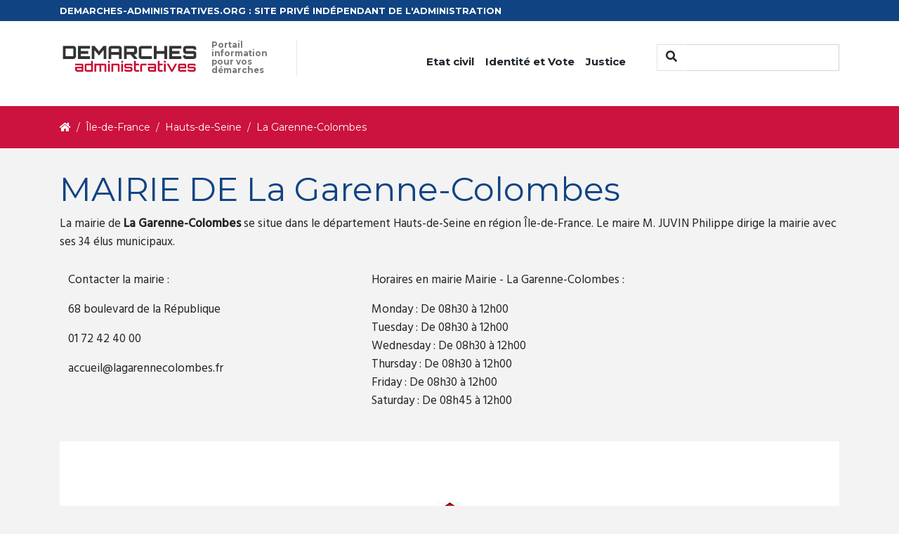

--- FILE ---
content_type: text/html; charset=UTF-8
request_url: https://demarches-administratives.org/mairie-la-garenne-colombes
body_size: 3380
content:
<!doctype html>
<html lang="fr">
    <head>
        <meta charset="utf-8">
        <title>Démarches administratives pour la mairie de La Garenne-Colombes</title>
                <meta name="description" content="">
                <link rel='stylesheet' href='https://fonts.googleapis.com/css?family=Montserrat:300,300italic,400,400italic,700,700italic|Hind:400,500|Damion&#038;subset=latin,latin-ext' type='text/css' media='all' />
        <link rel="stylesheet" type="text/css" href="/frontoffice/css/style.css"></link>
        <meta name="viewport" content="width=device-width, initial-scale=1">
                        <!-- Global site tag (gtag.js) - Google Analytics -->
        <script async src="https://www.googletagmanager.com/gtag/js?id=UA-114346052-1"></script>
        <script>
            window.dataLayer = window.dataLayer || [];
            function gtag(){dataLayer.push(arguments);}
            gtag('js', new Date());
            gtag('config', 'UA-114346052-1');
        </script>
    </head>
    <body>
        <header>
            <div class="preheader bg-primary">
                <div class="container">
                    <div class="row">
                        <div class="col-md-12">
                            <div class="text">
                                <span class="color">DEMARCHES-ADMINISTRATIVES.ORG : SITE PRIVÉ INDÉPENDANT DE L'ADMINISTRATION</span>
                            </div>
                        </div>
                    </div>
                </div>
            </div>
            <nav class="navbar navbar-expand-md navbar-primary bg-light">
                <div class="container">
                    <a class="navbar-brand" href="/">
                        <img src="/frontoffice/images/logo.png" class="float-left" alt="Logo" />
                        <span class="slogan">Portail information pour vos démarches</span>
                    </a>
                    <button class="navbar-toggler navbar-light" type="button" data-toggle="collapse" data-target="#navbarCollapse" aria-controls="navbarCollapse" aria-expanded="false" aria-label="Toggle navigation">
                        <span class="navbar-toggler-icon"></span>
                    </button>
                    
                    <div class="collapse navbar-collapse" id="navbarCollapse">
                        <ul class="navbar-nav ml-auto mr-4">
                            <li class="nav-item dropdown">
                                <a class="nav-link  dropdown-toggle" href="/etat-civil/" role="button" data-toggle="dropdown" aria-haspopup="true" aria-expanded="false">
                                    Etat civil
                                </a>
                                <div class="dropdown-menu" aria-labelledby="navbarDropdown">
                                    <a class="dropdown-item" href="/declaration-naissance/">Déclaration de naissance</a>
                                    <a class="dropdown-item" href="/acte-naissance/">Acte de naissance</a>
                                    <a class="dropdown-item" href="/acte-mariage/">Acte de mariage</a>
                                    <a class="dropdown-item" href="/acte-divorce/">Acte de divorce</a>
                                    <a class="dropdown-item" href="/acte-deces/">Acte de décés</a>
                                    <a class="dropdown-item" href="/livret-famille/">Livret de famille</a>
                                </div>
                            </li>
                            <li class="nav-item dropdown">
                                <a class="nav-link  dropdown-toggle" href="/identite/" role="button" data-toggle="dropdown" aria-haspopup="true" aria-expanded="false">
                                    Identité et Vote
                                </a>
                                <div class="dropdown-menu" aria-labelledby="navbarDropdown">
                                    <a class="dropdown-item" href="/carte-identite/">Carte d'identité</a>
                                    <a class="dropdown-item" href="/passeport/">Passeport</a>
                                    <a class="dropdown-item" href="/carte-electorale/">Carte électorale</a>
                                </div>
                            </li>
                            <li class="nav-item dropdown">
                                <a class="nav-link  dropdown-toggle" href="/justice/" role="button" data-toggle="dropdown" aria-haspopup="true" aria-expanded="false">
                                   Justice
                                </a>
                                <div class="dropdown-menu" aria-labelledby="navbarDropdown">
                                    <a class="dropdown-item" href="/extrait-casier-judiciaire/">Extrait de casier judiciaire</a>
                                    <a class="dropdown-item" href="/tribunal-instance/">Tribunal d'instance</a>
                                    <a class="dropdown-item" href="/tribunal-grande-instance/">Tribunal de grande instance</a>
                                </div>
                            </li>
                        </ul>
                        <form class="form-inline mt-2 mt-md-0" method="GET" action="/search">
                            <div class="input-group mb-3">
                                <div class="input-group-prepend">
                                    <button class=" rounded-0 btn btn-primary-outline bg-light border-top border-left border-bottom" type="submit"><i class="fa fa-search"></i></button>
                                </div>
                                <input type="text" class="form-control rounded-0" placeholder="" aria-label="" aria-describedby="basic-addon1" name="term">
                            </div>
                        </form>
                    </div>
                </div>
            </nav>
        </header>
        <div class="container-fluid bg-secondary">
    <div class="container">
        <div class="row">
            <div class="col-md-12">
                <nav aria-label="breadcrumb">
    <ol class="breadcrumb" itemscope itemtype="http://schema.org/BreadcrumbList">
        <li class="breadcrumb-item" itemprop="itemListElement" itemscope itemtype="http://schema.org/ListItem">
            <a itemprop="item" href="https://demarches-administratives.org/">
                <span itemprop="name"><i class="fas fa-home" title="Accueil"></i></span>
            </a>
            <meta itemprop="position" content="1" />
        </li>
                                                
                                                    <li class="breadcrumb-item" itemprop="itemListElement" itemscope itemtype="http://schema.org/ListItem">
                    <a itemprop="item" href="https://demarches-administratives.org/region-ile-de-france">
                        <span itemprop="name">Île-de-France</span>
                    </a>
                    <meta itemprop="position" content="3" />
                </li>
                            
                                                    <li class="breadcrumb-item" itemprop="itemListElement" itemscope itemtype="http://schema.org/ListItem">
                    <a itemprop="item" href="https://demarches-administratives.org/departement-hauts-de-seine">
                        <span itemprop="name">Hauts-de-Seine</span>
                    </a>
                    <meta itemprop="position" content="4" />
                </li>
                            
                                 <li itemprop="itemListElement" itemscope itemtype="http://schema.org/ListItem" class="breadcrumb-item">
            <span itemprop="name">La Garenne-Colombes</span>
            <meta itemprop="position" content="5" />
        </li>
            </ol>
</nav>
            </div>
        </div>
    </div>
</div>
        <div id="main-content">
        <div class="container">
    <div class="row" id="text-intro">
        <div class="col-md-12">
                    <h1>MAIRIE DE La Garenne-Colombes</h1><p>La mairie de <b>La Garenne-Colombes</b> se situe dans le département Hauts-de-Seine en région Île-de-France. Le maire M. JUVIN Philippe dirige la mairie avec ses 34 élus municipaux.</p><table class="table table-condensed"><tbody><tr><td style="border:0"><p>Contacter la mairie :</p><p>68 boulevard de la République</p><p>01 72 42 40 00</p><p><a href="/cdn-cgi/l/email-protection" class="__cf_email__" data-cfemail="6a0b09091f0f03062a060b0d0b180f04040f0905060507080f19440c18">[email&#160;protected]</a> </p><p></p></td><td style="border:0"><p>Horaires en mairie Mairie - La Garenne-Colombes :</p><p>                            Monday : 
                                                De
                                08h30
                                                à
                                12h00
                                <br>
                            Tuesday : 
                                                De
                                08h30
                                                à
                                12h00
                                <br>
                            Wednesday : 
                                                De
                                08h30
                                                à
                                12h00
                                <br>
                            Thursday : 
                                                De
                                08h30
                                                à
                                12h00
                                <br>
                            Friday : 
                                                De
                                08h30
                                                à
                                12h00
                                <br>
                            Saturday : 
                                                De
                                08h45
                                                à
                                12h00
                                <br>
                    </p></td></tr></tbody></table>
           

            <div class="informations border-bottom-1 d-none d-sm-block">
                <img class="img-fluid" width="100%" alt="Map La Garenne-Colombes " src="https://demarches-administratives.org/map/2.247778/48.907135/1120x210.jpg" />
            </div>
            <div class="informations border-bottom-1 d-block d-sm-none">
                <img class="img-fluid" width="100%" alt="Map La Garenne-Colombes " src="https://demarches-administratives.org/map/2.247778/48.907135/450x210.jpg" />
            </div>
            <h2 class="mt-5">Démarches administratives mairie La Garenne-Colombes</h2>
            <div class="demarches">
                <div class="row">
                    <div class=" col-md col-sm-6">
                        <div class="card">
                            <div class="box">
                                <div class="img">
                                    <i class="fas fa-stamp"></i>
                                </div>
                                <h2>Acte d'état civil</h2>
                                <ul class="list-unstyled">
                                    <li><a href="/acte-naissance/">Acte de naissance</a></li>
                                    <li><a href="/acte-mariage/">Acte de mariage</a></li>
                                    <li><a href="/acte-deces/">Acte de décès</a></li>
                                </ul>
                            </div>
                        </div>
                    </div>
                    <div class=" col-md col-sm-6">
                        <div class="card">
                            <div class="box">
                                <div class="img">
                                    <i class="fas fa-id-card"></i>
                                </div>
                                <h2>Identité</h2>
                                <ul class="list-unstyled">
                                    <li><a href="/carte-identite/">Carte d'identité</a></li>
                                    <li><a href="/passeport/">Passeport</a></li>
                                    <li><a href="/extrait-casier-judiciaire/">Casier judiciaire</a></li>
                                </ul>
                                
                            </div>
                        </div>
                    </div>
                    <div class="col-md col-sm-6">
                        <div class="card">
                            <div class="box">
                                <div class="img">
                                    <i class="fas fa-user-friends"></i>
                                </div>
                                <h2>Urbanisme</h2>
                                <ul class="list-unstyled">
                                    <li>Cadastre</li>
                                </ul>
                                
                            </div>
                        </div>
                    </div>
                    <div class="col-md col-sm-6">
                        <div class="card">
                            <div class="box">
                                <div class="img">
                                    <i class="fas fa-car-side"></i>
                                </div>
                                <h2>Véhicule</h2>
                                <ul class="list-unstyled">
                                    <li><a href="/carte-grise/">Carte grise</a></li>
                                    <li>Certificat de non-gage</li>
                                </ul>
                                
                            </div>
                        </div>
                    </div>
                    <div class="col-md col-sm-6">
                        <div class="card ">
                            <div class="box">
                                <div class="img">
                                    <i class="fas fa-home"></i>
                                </div>
                                <h2>Adresse</h2>
                                <ul class="list-unstyled">
                                    <li>Changement d'adresse</li>
                                </ul>
                                
                            </div>
                        </div>
                    </div>
                </div>
            </div>
        </div>
    </div>
    <div class="row pt-4" id="region">
        <div class="col-md-12">
            <h2>Villes proches</h2>
            
            <ul class="pt-3 list-group row">
                                <li class=" list-group-item">
                    <a href="https://demarches-administratives.org/mairie-courbevoie">
                    Courbevoie - 1 km
                    </a>
                </li>
                                <li class=" list-group-item">
                    <a href="https://demarches-administratives.org/mairie-colombes">
                    Colombes - 1 km
                    </a>
                </li>
                                <li class=" list-group-item">
                    <a href="https://demarches-administratives.org/mairie-bois-colombes">
                    Bois-Colombes - 1 km
                    </a>
                </li>
                                <li class=" list-group-item">
                    <a href="https://demarches-administratives.org/mairie-puteaux">
                    Puteaux - 2 km
                    </a>
                </li>
                                <li class=" list-group-item">
                    <a href="https://demarches-administratives.org/mairie-neuilly-sur-seine">
                    Neuilly-sur-Seine - 2 km
                    </a>
                </li>
                                <li class=" list-group-item">
                    <a href="https://demarches-administratives.org/mairie-nanterre">
                    Nanterre - 2 km
                    </a>
                </li>
                                <li class=" list-group-item">
                    <a href="https://demarches-administratives.org/mairie-asnieres-sur-seine">
                    Asnières-sur-Seine - 3 km
                    </a>
                </li>
                                <li class=" list-group-item">
                    <a href="https://demarches-administratives.org/mairie-levallois-perret">
                    Levallois-Perret - 3 km
                    </a>
                </li>
                                <li class=" list-group-item">
                    <a href="https://demarches-administratives.org/mairie-bezons">
                    Bezons - 3 km
                    </a>
                </li>
                                <li class=" list-group-item">
                    <a href="https://demarches-administratives.org/mairie-argenteuil">
                    Argenteuil - 3 km
                    </a>
                </li>
                                <li class=" list-group-item">
                    <a href="https://demarches-administratives.org/mairie-suresnes">
                    Suresnes - 3 km
                    </a>
                </li>
                                <li class=" list-group-item">
                    <a href="https://demarches-administratives.org/mairie-gennevilliers">
                    Gennevilliers - 3 km
                    </a>
                </li>
                                <li class=" list-group-item">
                    <a href="https://demarches-administratives.org/mairie-clichy">
                    Clichy - 4 km
                    </a>
                </li>
                                <li class=" list-group-item">
                    <a href="https://demarches-administratives.org/mairie-houilles">
                    Houilles - 4 km
                    </a>
                </li>
                                <li class=" list-group-item">
                    <a href="https://demarches-administratives.org/mairie-sannois">
                    Sannois - 4 km
                    </a>
                </li>
                                <li class=" list-group-item">
                    <a href="https://demarches-administratives.org/mairie-carrieres-sur-seine">
                    Carrières-sur-Seine - 5 km
                    </a>
                </li>
                                <li class=" list-group-item">
                    <a href="https://demarches-administratives.org/mairie-saint-gratien-95">
                    Saint-Gratien - 5 km
                    </a>
                </li>
                                <li class=" list-group-item">
                    <a href="https://demarches-administratives.org/mairie-boulogne-billancourt">
                    Boulogne-Billancourt - 5 km
                    </a>
                </li>
                                <li class=" list-group-item">
                    <a href="https://demarches-administratives.org/mairie-sartrouville">
                    Sartrouville - 5 km
                    </a>
                </li>
                                <li class=" list-group-item">
                    <a href="https://demarches-administratives.org/mairie-saint-cloud">
                    Saint-Cloud - 5 km
                    </a>
                </li>
                            </ul>
                
        </div>
    </div>

    
</div>
        </div>
        
        <footer id="footer">
            <div class="container">
                <div class="row">
                    <div class="col-md-12 text-center">
                        <h5>Informations</h5>
                        <a href="/mentions-legales/">Mentions légales</a>
                        <p class="copyright">© 2025 demarches-administratives.org</p>
                    </div>
                </div>
            </div>
        </footer>
                        <script data-cfasync="false" src="/cdn-cgi/scripts/5c5dd728/cloudflare-static/email-decode.min.js"></script><script type="text/javascript" src="/frontoffice/js/jquery.min.js"></script>
        <script type="text/javascript" src="/frontoffice/js/bootstrap.min.js"></script>
                    <script defer src="https://static.cloudflareinsights.com/beacon.min.js/vcd15cbe7772f49c399c6a5babf22c1241717689176015" integrity="sha512-ZpsOmlRQV6y907TI0dKBHq9Md29nnaEIPlkf84rnaERnq6zvWvPUqr2ft8M1aS28oN72PdrCzSjY4U6VaAw1EQ==" data-cf-beacon='{"version":"2024.11.0","token":"f571b9cdeecf4c7aa73b12e34aa41064","r":1,"server_timing":{"name":{"cfCacheStatus":true,"cfEdge":true,"cfExtPri":true,"cfL4":true,"cfOrigin":true,"cfSpeedBrain":true},"location_startswith":null}}' crossorigin="anonymous"></script>
</body>
</html>